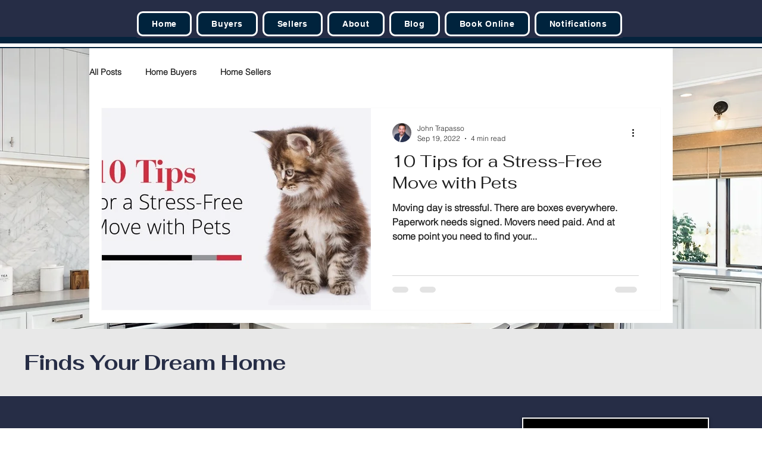

--- FILE ---
content_type: application/javascript
request_url: https://rabbit-web.pages.dev/assets/embed/onPageOpt.js?id=549729&guid=252cb86f-ecfb-4528-9051-16d165e961cc
body_size: 12129
content:
<!-- ONE-CLICK SEO EMBED (FULL, MIRRORED HEADS + STRING LOGS) -->

console.log("onPageOpt.js v2-1113");

(function () {
    "use strict";

    /* ---------- logging helpers (STRING-ONLY) ---------- */
    const LOGP = "onPageOpt.js ";
    const BUILD = "v1-1112";
    try {
        console.log(LOGP + BUILD + " start");
    } catch (_) {
    }

    function sl(v) {
        try {
            if (typeof v === "string") return v;
            return JSON.stringify(v);
        } catch (_) {
            try {
                return String(v);
            } catch (_) {
                return "[unstringifiable]";
            }
        }
    }

    function log(s) {
        try {
            console.log(LOGP + s);
        } catch (_) {
        }
    }

    function warn(s) {
        try {
            console.warn(LOGP + s);
        } catch (_) {
        }
    }

    function error(s) {
        try {
            console.error(LOGP + s);
        } catch (_) {
        }
    }

    /* --- SAFE FALLBACK (minimal valid shape) --- */
    const FALLBACK_OPTIMIZED_JSON = {version: "0", site: {}, page: {}, ops: {}};

    /* Robust shape extractor (tolerates root, obj, list/list2, stringified) */
    function extractRootJson(resp) {
        if (!resp) return null;
        if (resp.page && resp.site) return resp;

        if (resp.obj) {
            try {
                return (typeof resp.obj === "string") ? JSON.parse(resp.obj) : resp.obj;
            } catch (_) {
            }
        }
        if (Array.isArray(resp.list)) {
            const hit = resp.list.find(r => r && ((r.page && r.site) || r.optimizedJson));
            if (hit) return hit.optimizedJson ? hit.optimizedJson : hit;
        }
        if (Array.isArray(resp.list2)) {
            const hit = resp.list2.find(r => r && ((r.page && r.site) || r.optimizedJson));
            if (hit) return hit.optimizedJson ? hit.optimizedJson : hit;
        }
        return null;
    }

    function getApiUrl(url) {
        const here = String(location).toLowerCase();
        const localhost = here.includes("127.0.0.1") || here.includes("localhost");
        const full = (localhost ? "http://localhost:8080/" : "https://rabbitseo.com/") + url;
        log('api url "' + full + '"');
        return full;
    }

    /* Fetch the optimized JSON from your server (expects ROOT JSON) */
    function fetchOptimizedJson(guid) {
        const params = new URLSearchParams();
        params.append("userId", guid || "");
        params.append("guid", guid || "");
        params.append("actionType", "SeoEmbed");
        params.append("device", (/Mobi|Android|iPhone|iPad|iPod/i.test(navigator.userAgent) || window.innerWidth <= 768) ? "Mobile" : "Desktop");
        params.append("pageTitle", document.title);
        params.append("url", location.href);

        const url = getApiUrl("getMyJsonWebsiteWidgetsGuest");
        const ac = new AbortController();
        const t = setTimeout(() => ac.abort(), 10_000);

        log('fetch start url=' + url + '?' + sl(params.toString()));

        return fetch(url, {
            method: "POST",
            headers: {"Content-Type": "application/x-www-form-urlencoded;charset=UTF-8"},
            body: params.toString(),
            signal: ac.signal
        })
            .then(r => {
                log('then step 1');
                clearTimeout(t);
                log("fetch status " + r.status);
                if (!r.ok) throw new Error("HTTP " + r.status);
                return r.json();
            })
            .then(json => {
                log(`then step 2 ${JSON.stringify(json)}`);
                const extracted = extractRootJson(json);
                log("fetch parsed root=" + (extracted ? "yes" : "no") + " rawLen=" + sl(sl(json).length));
                if (!extracted) throw new Error("No root JSON in response");
                return extracted;
            });
    }

    /* Find guid from the script URL (robust) */
    function findGuid() {
        let src = (document.currentScript && document.currentScript.src) || "";
        if (!src) {
            const scripts = document.getElementsByTagName("script");
            for (let i = 0; i < scripts.length; i++) {
                const s = scripts[i].src || "";
                if (s && /onPageOpt\.js/i.test(s)) {
                    src = s;
                    break;
                }
            }
        }
        try {
            const u = new URL(src, location.href);
            const guid = u.searchParams.get("guid") || "";
            log('guid "' + guid + '" from src "' + src + '"');
            return guid;
        } catch (_) {
            warn("guid parse failed from src");
            return "";
        }
    }

    /* ---------------- SEO-EMBED core (mirror to top+local heads) ---------------- */
    (function (win, doc) {
        const NS = "seo-embed";

        /* Determine same-origin top doc (if available), and local doc */
        let TOPDOC = null;
        try {
            if (win.top && win.top !== win) {
                const tdoc = win.top.document;
                if (tdoc && tdoc.location && tdoc.location.origin === doc.location.origin) TOPDOC = tdoc;
            }
        } catch (_) { /* cross-origin */
        }

        const LOCALDOC = doc;
        const LOCALHEAD = LOCALDOC.head || LOCALDOC.documentElement;
        const TOPHEAD = TOPDOC ? (TOPDOC.head || TOPDOC.documentElement) : null;

        /* Build unique head list (mirror writes to all) */
        const HEADS_RAW = TOPHEAD ? [TOPHEAD, LOCALHEAD] : [LOCALHEAD];
        const HEADS = [];
        HEADS_RAW.forEach(h => {
            if (h && !HEADS.includes(h)) HEADS.push(h);
        });
        log("heads top_present=" + (!!TOPHEAD) + " total=" + HEADS.length);

        /* Helpers to label which head we log to */
        function headLabel(h) {
            return (h === TOPHEAD) ? "top" : "local";
        }

        /* tiny utils */
        function makeEl(head, name, attrs) {
            const d = head.ownerDocument || LOCALDOC;
            const e = d.createElement(name);
            if (attrs) Object.keys(attrs).forEach(k => e.setAttribute(k, attrs[k]));
            return e;
        }

        function cssEscape(s) {
            return (s || "").replace(/"/g, '\\"');
        }

        function setHtmlLang(lang) {
            if (!lang) return;
            try {
                if (TOPDOC && TOPDOC.documentElement) TOPDOC.documentElement.setAttribute("lang", lang);
                if (LOCALDOC && LOCALDOC.documentElement) LOCALDOC.documentElement.setAttribute("lang", lang);
                log('set <html lang> "' + lang + '" on=' + (TOPDOC ? "top+local" : "local"));
            } catch (_) {
            }
        }

        function pickFirstNonEmpty(arr) {
            return Array.isArray(arr) ? (arr.find(x => String(x || "").trim().length > 0) || "") : "";
        }

        function cleanCanonical(u) {
            try {
                const baseDoc = TOPDOC || LOCALDOC;
                const url = new URL(u || baseDoc.location.href, baseDoc.location.href);
                url.search = "";
                url.hash = "";
                return url.toString().replace(/\?$/, "").replace(/\/\?$/, "/").replace(/([^:]\/)\/+/g, "$1");
            } catch (e) {
                return (u || "").split("#")[0].split("?")[0].replace(/([^:]\/)\/+/g, "$1");
            }
        }

        function enforceTitleBudget(title, maxLen, brand) {
            const t = (title || "").trim();
            if (!t || t.length <= maxLen) return t;
            const suffix = brand ? " | " + brand : "";
            const limit = Math.max(1, maxLen - suffix.length);
            let base = t.slice(0, limit);
            const cut = base.lastIndexOf(" ");
            if (cut > 20) base = base.slice(0, cut);
            return base + suffix;
        }

        /* meta/link helpers (mirror writes to each HEAD) */
        function _upsertMetaName(head, name, content) {
            if (content == null) return;
            let m = head.querySelector('meta[name="' + cssEscape(name) + '"]');
            if (!m) {
                m = makeEl(head, "meta", {name});
                head.appendChild(m);
            }
            m.setAttribute("content", String(content));
            log('meta[name="' + name + '"]="' + String(content) + '" head=' + headLabel(head));
        }

        function _upsertMetaProp(head, prop, content) {
            if (content == null) return;
            let m = head.querySelector('meta[property="' + cssEscape(prop) + '"]');
            if (!m) {
                m = makeEl(head, "meta", {property: prop});
                head.appendChild(m);
            }
            m.setAttribute("content", String(content));
            log('meta[property="' + prop + '"]="' + String(content) + '" head=' + headLabel(head));
        }

        function upsertMetaByName(name, content) {
            HEADS.forEach(h => _upsertMetaName(h, name, content));
        }

        function upsertMetaByProp(prop, content) {
            HEADS.forEach(h => _upsertMetaProp(h, prop, content));
        }

        function forceMetaName(name, content) {
            upsertMetaByName(name, content);
        }

        function forceMetaProp(prop, content) {
            upsertMetaByProp(prop, content);
        }

        function createLink(rel, href, extra) {
            if (!href) return null;
            let last = null;
            HEADS.forEach(h => {
                const l = makeEl(h, "link", Object.assign({rel, href}, extra || {}));
                h.appendChild(l);
                last = l;
                log('link rel="' + rel + '" href="' + href + '" head=' + headLabel(h) + (extra ? " extra=" + sl(extra) : ""));
            });
            return last;
        }

        function replaceAllCanonicals(href) {
            HEADS.forEach(h => {
                (h.querySelectorAll('link[rel="canonical"]') || []).forEach(n => n.remove());
                h.appendChild(makeEl(h, "link", {rel: "canonical", href}));
                log('canonical set "' + href + '" head=' + headLabel(h));
            });
        }

        /* JSON-LD helpers (mirrored) */
        function injectJSONLD(jsonObjOrString, id) {
            if (!jsonObjOrString) return;
            let jsonText = (typeof jsonObjOrString === "string") ? jsonObjOrString : JSON.stringify(jsonObjOrString);
            try {
                JSON.parse(jsonText);
            } catch (_) {
                warn("Invalid JSON-LD for id " + id);
                return;
            }
            HEADS.forEach(h => {
                let s = h.querySelector('script[type="application/ld+json"][data-' + NS + '="' + id + '"]');
                if (!s) {
                    s = makeEl(h, "script", {"type": "application/ld+json"});
                    s.setAttribute("data-" + NS, id);
                    h.appendChild(s);
                }
                s.textContent = jsonText;
                log('json-ld "' + id + '" bytes=' + jsonText.length + " head=" + headLabel(h));
            });
        }

        function buildFAQJsonLd(pairs) {
            if (!Array.isArray(pairs) || !pairs.length) return null;
            const items = pairs.filter(p => p && p.question && p.answer).map(p => ({
                "@type": "Question", "name": String(p.question),
                "acceptedAnswer": {"@type": "Answer", "text": String(p.answer)}
            }));
            return items.length ? {"@context": "https://schema.org", "@type": "FAQPage", "mainEntity": items} : null;
        }

        function firstImageSrc(images) {
            if (!Array.isArray(images)) return null;
            const f = images.find(i => i && i.src);
            return f ? f.src : null;
        }

        function buildWebPageJsonLd(page, site) {
            const canon = cleanCanonical((page.meta && page.meta.canonical) || page.url || (TOPDOC || LOCALDOC).location.href);
            const desc = (page.meta && page.meta.description) || "";
            const aboutK = (site.targetKeywordsOptimized && site.targetKeywordsOptimized.length ? site.targetKeywordsOptimized : site.targetKeywords) || [];
            const about = aboutK.filter(Boolean).map(k => ({"@type": "Thing", "name": String(k)}));
            const o = {
                "@context": "https://schema.org",
                "@type": "WebPage",
                "url": canon,
                "name": page.title || ((TOPDOC || LOCALDOC).title || ""),
                "description": desc || undefined,
                "about": (about && about.length) ? about : undefined
            };
            const img = firstImageSrc(page.images || []);
            if (img) o.primaryImageOfPage = {"@type": "ImageObject", "url": img};
            return o;
        }

        function buildWebSiteSearchActionJsonLd(canonical) {
            if (!canonical) return null;
            const base = cleanCanonical(canonical);
            return {
                "@context": "https://schema.org",
                "@type": "WebSite",
                "url": base,
                "potentialAction": {
                    "@type": "SearchAction",
                    "target": base + "?s={search_term_string}",
                    "query-input": "required name=search_term_string"
                }
            };
        }

        function injectBreadcrumbJsonLd(page, site) {
            if (!site || !site.brand || !page || !page.title) return;
            const canon = cleanCanonical((page.meta && page.meta.canonical) || page.url || (TOPDOC || LOCALDOC).location.href);
            try {
                const origin = (new URL(canon)).origin + "/";
                injectJSONLD({
                    "@context": "https://schema.org",
                    "@type": "BreadcrumbList",
                    "itemListElement": [
                        {"@type": "ListItem", "position": 1, "name": site.brand, "item": origin},
                        {"@type": "ListItem", "position": 2, "name": page.title, "item": canon}
                    ]
                }, "breadcrumb-schema");
            } catch (_) {
            }
        }

        function buildSitelinksItemListJsonLd(names) {
            if (!Array.isArray(names) || !names.length) return null;
            const links = Array.from(LOCALDOC.querySelectorAll("a[href]"));
            const normalized = n => String(n || "").trim().toLowerCase().replace(/\s+/g, " ");
            const items = [];
            names.forEach((label, idx) => {
                const nlabel = normalized(label);
                const match = links.find(a => normalized(a.textContent) === nlabel);
                if (match) {
                    try {
                        const href = new URL(match.getAttribute("href"), LOCALDOC.location.href).toString();
                        items.push({"@type": "ListItem", "position": idx + 1, "name": String(label), "url": href});
                    } catch (_) {
                    }
                }
            });
            return items.length ? {
                "@context": "https://schema.org",
                "@type": "ItemList",
                "itemListElement": items
            } : null;
        }

        /* ---------- image-alt helpers ---------- */
        function normUrlName(u) {
            let s = String(u || "").trim();
            if (!s) return "";
            try {
                s = decodeURIComponent(s);
            } catch (_) {
            }
            try {
                s = (new URL(s, LOCALDOC.location.href)).pathname || s;
            } catch (_) {
            }
            s = s.replace(/^.*\//, "").replace(/[?#].*$/, "").toLowerCase().replace(/\.[a-z0-9]+$/i, "")
                .replace(/[_\-]+/g, " ").replace(/\s+/g, " ").trim()
                .replace(/([a-f0-9]{8,})$/i, "").trim();
            return s;
        }

        function rootKeyFromFilename(fn) {
            let s = normUrlName(fn);
            if (!s) return "";
            s = s.replace(/\b(copy|final|new|edited|retouched|draft|temp|backup|bak|v\d+)\b(\s*\d+)?$/i, "").trim();
            s = s.replace(/\b(img|image|pic|photo|banner|hero|thumb|logo|icon)\b/gi, "").trim();
            return s;
        }

        function isVendorishName(name) {
            return /\b(shutterstock|istock|getty|adobestock|depositphotos|123rf|dreamstime|unsplash|pexels|pixabay)\b/i.test(String(name || ""));
        }

        function collectImgSources(img) {
            const list = [];
            const src = img.getAttribute("src") || img.currentSrc;
            if (src) list.push(src);
            const ds = img.getAttribute("data-src") || img.getAttribute("data-lazy") || img.getAttribute("data-original");
            if (ds) list.push(ds);
            const ss = img.getAttribute("srcset");
            if (ss) {
                ss.split(",").forEach(p => {
                    const u = p.trim().split(/\s+/)[0];
                    if (u) list.push(u);
                });
            }
            if (img.parentNode && img.parentNode.tagName === "PICTURE") {
                Array.prototype.slice.call(img.parentNode.querySelectorAll("source")).forEach(s => {
                    const set = s.getAttribute("srcset");
                    if (set) set.split(",").forEach(p => {
                        const u = p.trim().split(/\s+/)[0];
                        if (u) list.push(u);
                    });
                });
            }
            return list;
        }

        function humanizeFilename(name) {
            name = (name || "").replace(/\.[a-z0-9]+$/i, "").replace(/[_\-]+/g, " ").replace(/\s+/g, " ").trim().replace(/([a-f0-9]{6,})$/i, "").trim();
            if (!name) return "";
            return name.charAt(0).toUpperCase() + name.slice(1);
        }

        function isTracking(img) {
            var w = img.naturalWidth || img.width || img.getAttribute("width");
            var h = img.naturalHeight || img.height || img.getAttribute("height");
            return String(w) === "1" && String(h) === "1";
        }

        function isGenericAlt(s) {
            return /^(image|photo|picture|img|icon|logo)$/i.test(String(s || "").trim());
        }

        function takeFirstNonEmpty() {
            for (var i = 0; i < arguments.length; i++) {
                var v = arguments[i];
                if (typeof v === "string" && v.trim()) return v.trim();
            }
            return "";
        }

        function inferFromContext(img) {
            var v = takeFirstNonEmpty(img.getAttribute("aria-label"), img.getAttribute("title"));
            if (v) return v;
            var p = img.closest && img.closest("a, button, figure, [role=\"button\"]");
            if (p) {
                v = takeFirstNonEmpty(p.getAttribute && p.getAttribute("aria-label"), p.getAttribute && p.getAttribute("title"));
                if (!v && p.tagName === "A") {
                    var txt = (p.textContent || "").trim();
                    if (txt) v = txt;
                }
                if (!v && p.tagName === "FIGURE") {
                    var cap = p.querySelector && p.querySelector("figcaption");
                    if (cap) {
                        var ct = (cap.textContent || "").trim();
                        if (ct) v = ct;
                    }
                }
                if (v) return v;
            }
            var prev = img;
            for (var hops = 0; hops < 5 && prev; hops++) {
                prev = prev.previousElementSibling || (prev.parentElement && prev.parentElement.previousElementSibling);
                if (!prev) break;
                var h = prev.matches && prev.matches("h1,h2,h3,h4,h5,h6") ? prev : (prev.querySelector && prev.querySelector("h1,h2,h3,h4,h5,h6"));
                if (h) {
                    var ht = (h.textContent || "").trim();
                    if (ht) return ht;
                }
            }
            return "";
        }

        function socialLabelFromUrl(u) {
            var s = String(u || "").toLowerCase();
            if (s.includes("facebook")) return "Facebook";
            if (s.includes("instagram")) return "Instagram";
            if (s.includes("twitter") || s.includes("x.com")) return "Twitter";
            if (s.includes("linkedin")) return "LinkedIn";
            if (s.includes("youtube")) return "YouTube";
            if (s.includes("tiktok")) return "TikTok";
            return "";
        }

        function buildDesiredMap(images) {
            var map = Object.create(null);
            if (!Array.isArray(images)) return map;
            images.forEach(function (r) {
                if (!r || !r.src) return;
                var base = normUrlName(r.src);
                var alt = String(r.alt || "");
                if (base) map[base] = alt;
                var root = rootKeyFromFilename(base);
                if (root) map["#root#" + root] = alt;
            });
            return map;
        }

        function capAlt(s) {
            var t = String(s || "").trim();
            if (t.length > 120) t = t.slice(0, 117).replace(/\s+\S*$/, "") + "…";
            return t.replace(/\s{2,}/g, " ");
        }

        var _imgObserver;

        function fixImageAlts(data) {
            function _rootKeyFromFilename(fn) {
                fn = String(fn || "").toLowerCase().replace(/\.[a-z0-9]+$/i, "");
                try {
                    fn = decodeURIComponent(fn);
                } catch (_) {
                }
                fn = fn.replace(/[_\-]+/g, " ").replace(/\s+/g, " ").trim().replace(/\b(copy|final|new|edited|retouched|draft|temp|backup|bak|v\d+)\b(\s*\d+)?$/i, "").trim();
                return fn;
            }

            var ops = (data && data.ops) || {};
            var forceAll = ops.imagesAltForceAll !== false; // default true
            var site = (data && data.site) || {};
            var page = (data && data.page) || {};
            var brand = site.brandShort || site.brand || "";
            var desired = buildDesiredMap((page && page.images) || data.images || []);
            var genericPromo = (page.title ? page.title.replace(/\s*-\s*home$/i, "") : (brand || "Website")) + " promotional image";

            var imgs = Array.prototype.slice.call(LOCALDOC.images || []);
            if (!forceAll) imgs = imgs.filter(function (im) {
                return im.getAttribute("role") !== "presentation";
            });

            var changed = 0, scanned = imgs.length;
            imgs.forEach(function (img) {
                if (!img || isTracking(img)) return;

                var rawSrc = img.getAttribute("src") || img.currentSrc || "";
                if (/^data:image\/svg\+xml/i.test(rawSrc)) {
                    var iconAlt = img.getAttribute("aria-label") || img.getAttribute("title") || "Icon";
                    img.setAttribute("alt", capAlt(iconAlt));
                    changed++;
                    return;
                }

                var cur = img.getAttribute("alt");
                if (cur && !isGenericAlt(cur)) return;

                var sources = collectImgSources(img);
                var alt = "";
                for (var i = 0; i < sources.length; i++) {
                    var base = normUrlName(sources[i]);
                    if (desired[base]) {
                        alt = desired[base];
                        break;
                    }
                    var root = _rootKeyFromFilename(base);
                    if (!alt && root && desired["#root#" + root]) {
                        alt = desired["#root#" + root];
                        break;
                    }
                }
                if (!alt) {
                    for (var j = 0; j < sources.length; j++) {
                        var soc = socialLabelFromUrl(sources[j]);
                        if (soc) {
                            alt = soc + " icon";
                            break;
                        }
                    }
                }
                if (!alt) {
                    var best = "";
                    for (var k = 0; k < sources.length; k++) {
                        var nm = normUrlName(sources[k]);
                        if (nm) {
                            best = nm;
                            break;
                        }
                    }
                    if (best && !isVendorishName(best)) alt = humanizeFilename(best);
                }
                if (!alt) alt = inferFromContext(img);
                if (!alt) alt = genericPromo || (brand ? (brand + " image") : "Website image");
                img.setAttribute("alt", capAlt(alt));
                changed++;
            });

            Array.prototype.slice.call(LOCALDOC.images || []).forEach(function (img) {
                var a = img.getAttribute("alt");
                if (!a || isGenericAlt(a)) img.setAttribute("alt", genericPromo || (brand ? (brand + " image") : "Website image"));
            });

            log("image-alts scanned=" + scanned + " changed=" + changed);
        }

        function observeImageAlts(data) {
            if (_imgObserver) return;
            var root = LOCALDOC.body || LOCALDOC.documentElement;
            _imgObserver = new MutationObserver(function (muts) {
                var needs = false;
                for (var i = 0; i < muts.length; i++) {
                    var m = muts[i];
                    if (m.type === "childList") {
                        m.addedNodes && m.addedNodes.forEach(function (n) {
                            if (!needs && n && (n.nodeName === "IMG" || (n.querySelector && n.querySelector("img")))) needs = true;
                        });
                    } else if (m.type === "attributes" && (m.attributeName === "src" || m.attributeName === "srcset")) {
                        if (m.target && m.target.nodeName === "IMG") needs = true;
                    }
                }
                if (needs) {
                    log("image-alts re-run after mutation");
                    fixImageAlts(data);
                }
            });
            _imgObserver.observe(root, {
                childList: true,
                subtree: true,
                attributes: true,
                attributeFilter: ["src", "srcset"]
            });

            var _ps = history.pushState;
            if (_ps) {
                history.pushState = function () {
                    var r = _ps.apply(this, arguments);
                    setTimeout(function () {
                        fixImageAlts(data);
                    }, 0);
                    return r;
                };
                win.addEventListener("popstate", function () {
                    setTimeout(function () {
                        fixImageAlts(data);
                    }, 0);
                });
            }
            if (LOCALDOC.readyState === "complete") setTimeout(function () {
                fixImageAlts(data);
            }, 0);
            else win.addEventListener("load", function () {
                setTimeout(function () {
                    fixImageAlts(data);
                }, 0);
            });
        }

        /* performance */
        function addPreloads(urls) {
            if (!Array.isArray(urls)) return;
            let count = 0;
            urls.forEach(u => {
                if (!u) return;
                const asType =
                    /\.(avif|jpe?g|png|gif|webp|svg)(\?|$)/i.test(u) ? "image" :
                        /\.(woff2?|ttf|otf)(\?|$)/i.test(u) ? "font" :
                            /\.(css)(\?|$)/i.test(u) ? "style" :
                                /\.(js)(\?|$)/i.test(u) ? "script" : "fetch";
                const extra = {};
                if (asType === "font") extra.crossorigin = "anonymous";
                if (asType !== "fetch") extra.as = asType;
                const l = createLink("preload", u, extra);
                if (l) count++;
            });
            log("preload links added=" + count);
        }

        function enableLazyImages() {
            let changed = 0;
            Array.from(LOCALDOC.images || []).forEach(img => {
                if (!img.hasAttribute("loading")) {
                    img.setAttribute("loading", "lazy");
                    changed++;
                }
            });
            log("lazy=lazy set on images count=" + changed);
        }

        function ensureHreflang(list) {
            if (!Array.isArray(list)) return;
            let added = 0;
            HEADS.forEach(h => {
                list.forEach(item => {
                    if (!item || !item.lang || !item.url) return;
                    const link = makeEl(h, "link", {rel: "alternate", hreflang: item.lang, href: item.url});
                    link.setAttribute("data-" + NS, "hreflang");
                    h.appendChild(link);
                    added++;
                    log('hreflang "' + item.lang + '" -> ' + item.url + " head=" + headLabel(h));
                });
            });
            log("hreflang total_added=" + added);
        }

        /* visible UI helpers */
        /* visible UI helpers */
        function ensureHeadings(headings, site, ops) {
            if (!headings) return;

            const visible = !!(ops && ops.headingsVisible);
            const allowOverwriteTitle = !(ops && ops.title);

            // Utility: create heading with visibility rules
            function createHeading(tag, text) {
                const el = (LOCALDOC.createElement)(tag);
                el.textContent = String(text || "").trim();
                el.setAttribute("data-seo-embed", tag + (visible ? "-added" : "-hidden"));
                if (!visible) {
                    // Completely hide to avoid any UI change
                    el.setAttribute("hidden", "");
                    el.setAttribute("aria-hidden", "true");
                    el.style.position = "absolute";
                    el.style.left = "-99999px";
                    el.style.top = "auto";
                    el.style.width = "1px";
                    el.style.height = "1px";
                    el.style.overflow = "hidden";
                    el.style.clip = "rect(1px, 1px, 1px, 1px)";
                    el.style.whiteSpace = "nowrap";
                }
                return el;
            }

            const mount =
                LOCALDOC.querySelector("main,[role=\"main\"],.site-content,.container,body") ||
                LOCALDOC.body || LOCALDOC.documentElement;

            let addedH1 = 0, addedH2 = 0;

            // ---- H1 logic ----
            // ---- H1 logic (revised) ----
            if (Array.isArray(headings.h1) && headings.h1.length) {
                const desired = String(headings.h1[0] || "").trim();
                if (desired) {
                    const h1s = Array.from(LOCALDOC.querySelectorAll("h1") || []);
                    const hasAny = h1s.length > 0;

                    if (visible) {
                        if (!hasAny) {
                            // No H1 at all → insert one visible
                            mount.insertBefore(createHeading("h1", desired), mount.firstChild || null);
                            addedH1++;
                        } else {
                            // Has H1 → rewrite the first to desired (keeps count = 1)
                            const first = h1s[0];
                            const txt = (first.textContent || "").trim();
                            if (!txt || txt.toLowerCase().indexOf(desired.toLowerCase()) === -1) {
                                first.textContent = desired;
                            }
                            // Demote extras to H2 (preserves count = 1)
                            h1s.slice(1).forEach(x => {
                                const h2 = (LOCALDOC.createElement)("h2");
                                h2.innerHTML = x.innerHTML;
                                x.parentNode.replaceChild(h2, x);
                            });
                        }
                    } else {
                        // HIDDEN mode:
                        // - If there's already an H1, do NOTHING (no hidden H1 injection)
                        // - Only add a hidden H1 when there is NONE (keeps h1Count stable)
                        if (!hasAny) {
                            // mount.appendChild(createHeading("h1", desired)); // hidden due to createHeading()
                            // addedH1++;
                            // Hidden mode: add hidden H1 only if page has none
                            const existingH1s = Array.from(LOCALDOC.querySelectorAll("h1"));
                            if (existingH1s.length === 0) {
                                mount.appendChild(createHeading("h1", desired));
                                addedH1++;
                            } else {
                                // keep heads/meta in sync without adding another H1
                                if (allowOverwriteTitle && desired) {
                                    upsertMetaByProp("og:title", desired);
                                    forceMetaName("twitter:title", desired);
                                }
                            }
                        }
                    }

                    // Keep OG/Twitter titles in head if allowed
                    if (allowOverwriteTitle && desired) {
                        upsertMetaByProp("og:title", desired);
                        forceMetaName("twitter:title", desired);
                    }
                }
            }


            // ---- H2 logic ----
            if (Array.isArray(headings.h2) && headings.h2.length) {
                const existingH2Text = new Set(
                    Array.from(LOCALDOC.querySelectorAll("h2")).map(h => (h.textContent || "").trim().toLowerCase())
                );

                headings.h2.forEach(txt => {
                    const t = String(txt || "").trim();
                    if (!t) return;

                    if (visible) {
                        if (!existingH2Text.has(t.toLowerCase())) {
                            mount.appendChild(createHeading("h2", t));
                            addedH2++;
                        }
                    } else {
                        // Hidden mode: always append as hidden to avoid any visible change
                        mount.appendChild(createHeading("h2", t));
                        addedH2++;
                    }
                });
            }

            log("headings ensured (visible=" + visible + ") h1_added=" + addedH1 + " h2_added=" + addedH2);
        }

        /* head enforcer with retries and observers on BOTH heads */
        function makeHeadEnforcer(config) {
            let last = {
                canon: null, robots: null, desc: null, ogUrl: null, ogDesc: null, twDesc: null,
                title: null, ogTitle: null, twTitle: null, ogImage: null, twImage: null
            };

            function applyOnce(phase) {
                const page = config.page || {}, site = config.site || {}, ops = config.ops || {};
                const heads = page.heads || {};
                const baseDoc = TOPDOC || LOCALDOC;

                const getHead = (k) => {
                    const v = heads && typeof heads[k] === "string" ? heads[k].trim() : "";
                    return v || null;
                };

                // Canonical & robots
                const canonicalIn = (page.meta && page.meta.canonical) ? page.meta.canonical : (page.url || baseDoc.location.href);
                const cleanCanon = cleanCanonical(canonicalIn);
                if (ops.canonical !== false && cleanCanon) {
                    replaceAllCanonicals(cleanCanon);
                    last.canon = cleanCanon;
                }

                const robotsVal = (ops.robots === false) ? null :
                    ((page.meta && typeof page.meta.robots === "string" && page.meta.robots) || "index, follow");
                if (robotsVal) {
                    upsertMetaByName("robots", robotsVal);
                    last.robots = robotsVal;
                }

                // Title: heads > computed (only one final value for OG/Twitter; keep browser tab nice)
                const brand = site.brandShort || site.brand;
                const computedTitle = (ops.title && page.title) ? enforceTitleBudget(String(page.title).trim(), 60, brand) : null;
                const finalOgTitle = getHead("og:title") || computedTitle;
                if (finalOgTitle) {
                    if (computedTitle) (TOPDOC || LOCALDOC).title = computedTitle; // tab title
                    if (ops.openGraph) {
                        upsertMetaByProp("og:title", finalOgTitle);
                        last.ogTitle = finalOgTitle;
                    }
                    if (ops.twitter) {
                        forceMetaName("twitter:title", finalOgTitle);
                        last.twTitle = finalOgTitle;
                    }
                    last.title = computedTitle || finalOgTitle;
                }

                // Description: heads > computed
                const topFallback = pickFirstNonEmpty((page.content && page.content.topParagraphs) || []);
                const textSample = String((page.content && page.content.textSample) || "").trim();
                const fallbackDesc = topFallback || textSample || "";
                const computedDesc = ops.metaDescription ? ((page.meta && page.meta.description) || fallbackDesc || "") : "";
                const finalDesc = getHead("og:description") || computedDesc;
                if (finalDesc) {
                    if (ops.metaDescription) {
                        upsertMetaByName("description", finalDesc);
                        last.desc = finalDesc;
                    }
                    if (ops.openGraph) {
                        upsertMetaByProp("og:description", finalDesc);
                        last.ogDesc = finalDesc;
                    }
                    if (ops.twitter) {
                        forceMetaName("twitter:description", finalDesc);
                        last.twDesc = finalDesc;
                    }
                }

                // Image: heads > first page image
                const firstImg = firstImageSrc(page.images || []);
                const finalImg = getHead("og:image") || firstImg;
                if (finalImg) {
                    if (ops.openGraph) {
                        upsertMetaByProp("og:image", finalImg);
                        last.ogImage = finalImg;
                    }
                    if (ops.twitter) {
                        forceMetaName("twitter:image", finalImg);
                        forceMetaName("twitter:card", "summary_large_image");
                        last.twImage = finalImg;
                    }
                }

                // OG url
                if (ops.openGraph && cleanCanon) {
                    upsertMetaByProp("og:url", cleanCanon);
                    last.ogUrl = cleanCanon;
                }

                // Other explicit heads (don’t re-set the ones we handled above)
                if (ops.openGraph && heads) {
                    Object.keys(heads).forEach(k => {
                        if (k.startsWith("og:") && !["og:title", "og:description", "og:image", "og:url"].includes(k)) {
                            upsertMetaByProp(k, heads[k]);
                        }
                    });
                }
                if (ops.twitter && heads) {
                    Object.keys(heads).forEach(k => {
                        if (k.startsWith("twitter:") && !["twitter:title", "twitter:description", "twitter:image", "twitter:card"].includes(k)) {
                            forceMetaName(k, heads[k]);
                        }
                    });
                }

                // Keep a stable AFTER snapshot for your diff UI
                if (typeof window !== "undefined") {
                    window.__seoEmbedAfter = snapshotHeads();
                    log("AFTER " + sl(window.__seoEmbedAfter));
                }

                log("head enforce phase=" + phase + " canon=" + sl(last.canon) + " robots=" + sl(last.robots));
            }

            function snapshotHeads() {
                const pick = (sel, attr) => {
                    for (let i = 0; i < HEADS.length; i++) {
                        const n = HEADS[i].querySelector(sel);
                        if (n && n.getAttribute(attr)) return n.getAttribute(attr);
                    }
                    return null;
                };
                return {
                    title: (TOPDOC || LOCALDOC).title,
                    canonical: pick('link[rel="canonical"]', 'href'),
                    robots: pick('meta[name="robots"]', 'content'),
                    og: {
                        title: pick('meta[property="og:title"]', 'content'),
                        description: pick('meta[property="og:description"]', 'content'),
                        image: pick('meta[property="og:image"]', 'content'),
                        url: pick('meta[property="og:url"]', 'content')
                    },
                    twitter: {
                        title: pick('meta[name="twitter:title"]', 'content'),
                        description: pick('meta[name="twitter:description"]', 'content'),
                        image: pick('meta[name="twitter:image"]', 'content'),
                        card: pick('meta[name="twitter:card"]', 'content')
                    }
                };
            }

            applyOnce("t0");
            [100, 400, 1200, 2500].forEach((ms, i) => setTimeout(() => applyOnce("retry" + (i + 1)), ms));

            function getAttrFromHeads(sel, attr) {
                for (let i = 0; i < HEADS.length; i++) {
                    const n = HEADS[i].querySelector(sel);
                    if (n && n.getAttribute(attr)) return n.getAttribute(attr);
                }
                return null;
            }

            const mo = new MutationObserver(() => {
                const canonAttr = getAttrFromHeads('link[rel="canonical"]', 'href');
                const robotsAttr = getAttrFromHeads('meta[name="robots"]', 'content');

                const canonBad = !canonAttr || (last.canon && canonAttr !== last.canon);
                const robotsBad = !robotsAttr || (last.robots && robotsAttr !== last.robots);

                if (canonBad || robotsBad) {
                    log("head mutated; re-apply");
                    applyOnce("mutate");
                }
            });

            HEADS.forEach(h => {
                mo.observe(h, {
                    childList: true,
                    subtree: true,
                    attributes: true,
                    attributeFilter: ["href", "content", "rel", "name", "property"]
                });
                log("observer attached head=" + headLabel(h));
            });

            const _ps = history.pushState;
            if (_ps) {
                history.pushState = function () {
                    const res = _ps.apply(this, arguments);
                    setTimeout(() => applyOnce("pushstate"), 0);
                    return res;
                };
                window.addEventListener("popstate", () => setTimeout(() => applyOnce("popstate"), 0));
            }
        }

        /* main */
        function apply(data) {
            if (!data || !data.page) {
                warn("apply: no data.page");
                return;
            }
            const ops = data.ops || {}, page = data.page || {}, site = data.site || {};
            const flags = {faqVisible: !!ops.faqVisible, metaKeywords: !!ops.metaKeywords};

            setHtmlLang(page.lang || site.primaryLocale);
            makeHeadEnforcer(data);

            if (page.schema) injectJSONLD(page.schema, "primary-schema");
            if (site.brand && (page.url || (page.meta && page.meta.canonical))) {
                injectJSONLD({
                    "@context": "https://schema.org",
                    "@type": "Organization",
                    "name": site.brand,
                    "url": cleanCanonical((page.meta && page.meta.canonical) || page.url || (TOPDOC || LOCALDOC).location.href)
                }, "org-schema");
            }
            injectJSONLD(buildWebPageJsonLd(page, site), "webpage-schema");
            injectJSONLD(buildWebSiteSearchActionJsonLd((page.meta && page.meta.canonical) || page.url), "website-schema");
            injectBreadcrumbJsonLd(page, site);

            if (ops.faqJsonLd && page.content && Array.isArray(page.content.faqPairs)) {
                const faq = buildFAQJsonLd(page.content.faqPairs);
                if (faq) injectJSONLD(faq, "faq-schema");
                if (flags.faqVisible) {
                    const contExists = LOCALDOC.querySelector('[data-seo-embed="faq"]');
                    if (!contExists) {
                        const container = (LOCALDOC.createElement)("section");
                        container.setAttribute('data-seo-embed', "faq");
                        container.setAttribute('aria-label', "Frequently Asked Questions");
                        container.style.margin = "2rem 0";
                        container.style.borderTop = "1px solid rgba(0,0,0,.08)";
                        container.style.paddingTop = "1rem";
                        const title = (LOCALDOC.createElement)("h2");
                        title.textContent = "Frequently Asked Questions";
                        container.appendChild(title);
                        page.content.faqPairs.forEach(pair => {
                            const q = (pair && pair.question) ? String(pair.question).trim() : "";
                            const a = (pair && pair.answer) ? String(pair.answer).trim() : "";
                            if (!q || !a) return;
                            const details = (LOCALDOC.createElement)("details");
                            details.setAttribute('data-seo-embed', "faq-item");
                            const summary = (LOCALDOC.createElement)("summary");
                            summary.textContent = q;
                            const p = (LOCALDOC.createElement)("div");
                            p.textContent = a;
                            p.style.margin = ".5rem 0 1rem";
                            details.appendChild(summary);
                            details.appendChild(p);
                            container.appendChild(details);
                        });
                        const mount = LOCALDOC.querySelector("main,[role=\"main\"],.site-content,.container,body") || LOCALDOC.body;
                        mount.appendChild(container);
                    }
                }
            }

            if (Array.isArray(page.sitelinks) && page.sitelinks.length) {
                const il = buildSitelinksItemListJsonLd(page.sitelinks);
                if (il) injectJSONLD(il, "sitelinks-itemlist");
            }

            if (ops.links && page.links && Array.isArray(page.links.hreflang)) ensureHreflang(page.links.hreflang);
            if (ops.imagesAlt) {
                fixImageAlts(data);
                observeImageAlts(data);
            }
            if (ops.performance && page.performance) {
                if (Array.isArray(page.performance.preload)) addPreloads(page.performance.preload);
                if (page.performance.lazyImages) enableLazyImages();
            }
            if (flags.metaKeywords) {
                const kw = (site.targetKeywordsOptimized && site.targetKeywordsOptimized.length ? site.targetKeywordsOptimized : site.targetKeywords) || [];
                if (kw.length) forceMetaName("keywords", kw.join(", "));
            }

            ensureHeadings(page.headings, site, ops);
            log("apply() done ops=" + sl(ops));
        }

        /* expose */
        win.SEOEmbed = {apply};

    })(window, document);

    /* ---------- bootstrap: fetch → apply; on error → fallback ---------- */
    (function bootstrapSeoEmbedNoCache() {
        const urlParams = new URLSearchParams(window.location.search);
        const shouldIgnore = urlParams.has("Ignore-One-Click-Optimizer");
        log("bootstrap ignore=" + shouldIgnore);
        if (shouldIgnore) return;

        const guid = findGuid();
        log('bootstrap guid="' + guid + '"');

        fetchOptimizedJson(guid)
            .then(serverJson => {
                log("fetch ok, start processing");
                log("fetch ok, applying serverJson bytes=" + sl(sl(serverJson).length));

                if (window.SEOEmbed && window.SEOEmbed.apply) {
                    try {
                        window.SEOEmbed.apply(serverJson);
                        log("apply serverJson ok");
                    } catch (e) {
                        warn("apply serverJson failed, using fallback; err=" + sl(e && e.message));
                        try {
                            window.SEOEmbed.apply(FALLBACK_OPTIMIZED_JSON);
                            log("apply fallback ok (after server fail)");
                        } catch (e2) {
                            error("fallback apply failed err=" + sl(e2 && e2.message));
                        }
                    }
                } else {
                    setTimeout(() => {
                        if (window.SEOEmbed && window.SEOEmbed.apply) {
                            try {
                                window.SEOEmbed.apply(serverJson);
                                log("deferred apply serverJson ok");
                            } catch (e) {
                                warn("deferred apply failed, fallback; err=" + sl(e && e.message));
                                try {
                                    window.SEOEmbed.apply(FALLBACK_OPTIMIZED_JSON);
                                    log("deferred fallback ok");
                                } catch (_) {
                                }
                            }
                        } else {
                            warn("SEOEmbed.apply still missing; applying fallback");
                            try {
                                window.SEOEmbed.apply(FALLBACK_OPTIMIZED_JSON);
                                log("fallback ok (no apply present)");
                            } catch (_) {
                            }
                        }
                    }, 0);
                }
            })
            .catch(err => {
                log("fetch failed");
                warn("fetch failed, using fallback; err=" + sl(err && err.message));
                if (window.SEOEmbed && window.SEOEmbed.apply) {
                    try {
                        window.SEOEmbed.apply(FALLBACK_OPTIMIZED_JSON);
                        log("fallback ok (fetch failure)");
                    } catch (e2) {
                        error("fallback apply failed err=" + sl(e2 && e2.message));
                    }
                }
            });
    })();

    /* Optional: auto-apply if someone pre-set window.optimizedJson */
    try {
        if (window.optimizedJson && window.SEOEmbed && window.SEOEmbed.apply) {
            log("auto-apply window.optimizedJson bytes=" + sl(sl(window.optimizedJson).length));
            window.SEOEmbed.apply(window.optimizedJson);
        }
    } catch (e) {
        warn("auto-apply on window.optimizedJson failed err=" + sl(e && e.message));
    }
})();
